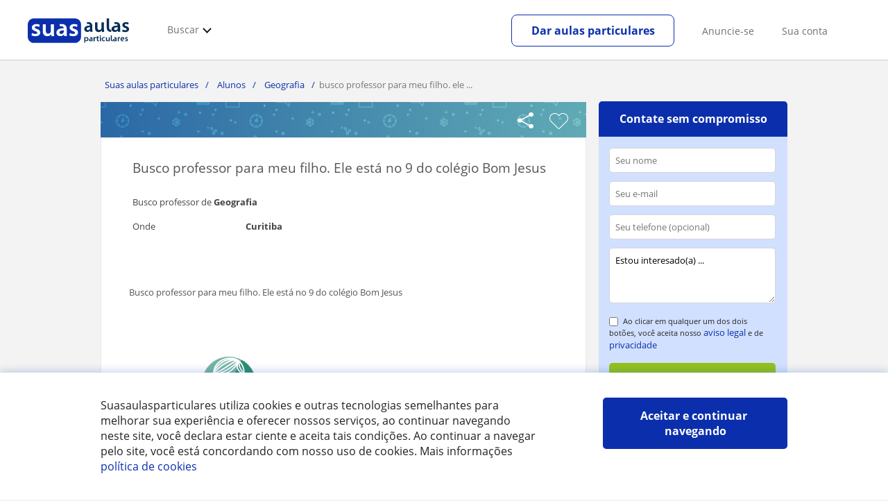

--- FILE ---
content_type: text/html; charset=utf-8
request_url: https://www.suasaulasparticulares.com.br/alunos/geografia/parana/busco-professor-filho-ele-esta-colegio-bom-jesus-2038591
body_size: 49213
content:


<!DOCTYPE html>
<html lang="pt-BR">
<head><meta http-equiv="Content-Type" content="text/html;utf-8" /><title>
	Aluno de Geografia em Curitiba procura professor particular. Busco professor para meu filho. Ele está no 9 do colégio Bom Jesus
</title><meta name="viewport" content="width=device-width" /><meta name="robots" content="noindex,follow"/>
<meta name="Description" content="Aluno de: busco professor para meu filho. ele está no 9 do colégio bom jesus em Curitiba (Paraná). professor particular de Geografia"/>
<meta name="facebook-domain-verification" content="csh69r7oolymexautfaveo1u759a9g"/>
<link rel="canonical" href="https://www.suasaulasparticulares.com.br/alunos/geografia/parana/busco-professor-filho-ele-esta-colegio-bom-jesus-2038591"/>
<meta property="og:title" content="Aluno de Geografia em Curitiba procura professor particular. Busco professor para meu filho. Ele está no 9 do colégio Bom Jesus"/>
<meta property="og:description" content="Aluno de: busco professor para meu filho. ele está no 9 do colégio bom jesus em Curitiba (Paraná). professor particular de Geografia"/>
<meta property="og:type" content="website" /><meta property="og:url" content="https://www.suasaulasparticulares.com.br/alunos/geografia/parana/busco-professor-filho-ele-esta-colegio-bom-jesus-2038591"/>
<meta property="og:image" content="https://d1reana485161v.cloudfront.net/i/oferta-de-trabajo.jpg"/>
<link id="lnkcss" type="text/css" rel="stylesheet" href="https://d1reana485161v.cloudfront.net/tcla.min.css?v=798" /><meta http-equiv="X-UA-Compatible" content="IE=edge" /><link rel="icon" type="image/png" href="https://d1reana485161v.cloudfront.net/i/favicon-br.png">
</head>
<body id="body" class="desk footer2 country_br country_studentpass_active nob" data-registro-telefono-usuario="{&quot;UserId&quot;:0,&quot;Telefono&quot;:&quot;&quot;,&quot;PageViewHit&quot;:14,&quot;Action&quot;:1,&quot;LeadType&quot;:0}" data-portalid="17" data-current-website-area="15">
    
    <div id="pp"></div>
    <div id="wrapper" class="flex">
        <header id="header" class="header2 v3">
    <div class="shell-lg">
        <section class="header-web">
            <div id="logo">
                <a href="/" id="lnkhome" title="Aulas particulares">
                    <img src="https://d1reana485161v.cloudfront.net/i/logo_suasaulas_v3.svg" id="imglogo" width="159" height="60" />
                </a>
            </div>
            <div class="barra-vertical"></div>
            <div id="navcustom" class="navigation-web">
                <nav class="men">
                    <ul>
                        <li id="menuSearchers" class="menu menu-searchers">
                            <span class="menu-title">Buscar</span>
                            <div id="navmainsearchers" class="submenu lang_pt">
                                <div class="submenu-title">
                                    <span class="submenu-title-txt dblock bold">Milhares de anúncios ao seu alcance</span>
                                </div>
                                <div class="submenu-items ovhid">
                                    <ul class="col_l fl_l">
                                        <li id="li1">
                                            <a href="/professores">
                                                <svg id="header_particulares" style="color:#A3A5AB;;fill:currentcolor" width="23px" height="23px" viewBox="0 0 22 16" xmlns="http://www.w3.org/2000/svg" ><path d='M19.3218891,11.5127559 C19.9517018,11.5127559 20.5147472,11.6667556 20.9046069,11.8964761 C21.2947223,12.1261965 21.4883731,12.4078471 21.4883731,12.6639164 L21.4883731,14.0708903 L18.9302387,14.0708903 L18.9302387,13.0315203 C18.9302387,12.5078702 18.6514021,12.0535455 18.2106355,11.6884997 C18.5337279,11.5815697 18.9148899,11.5127559 19.3218891,11.5127559 Z M15.0930372,11.2569425 C16.0464538,11.2569425 16.9008707,11.4700351 17.4992184,11.8084762 C18.097566,12.1469174 18.4186119,12.58487 18.4186119,13.0315203 L18.4186119,15.3499575 L11.7674624,15.3499575 L11.7674624,13.0315203 C11.7674624,12.58487 12.0885083,12.1469174 12.6866001,11.8084762 C13.2849478,11.4700351 14.1396205,11.2569425 15.0930372,11.2569425 Z M0.511671144,11.2569425 L12.6546235,11.2569425 C12.5781352,11.2940354 12.5026703,11.3283144 12.4307867,11.3689888 C11.818881,11.7151043 11.3783702,12.2113824 11.2796262,12.7918231 L0.511671144,12.7918231 L0.511671144,11.2569425 Z M3.58143241,10.7453156 L7.16282055,10.7453156 L7.16282055,8.95462152 L3.58143241,8.95462152 L3.58143241,10.7453156 Z M19.4418656,8.1871812 C20.1512363,8.1871812 20.7209328,8.75687773 20.7209328,9.46624839 C20.7209328,10.1756191 20.1512363,10.7453156 19.4418656,10.7453156 C18.7322391,10.7453156 18.1627984,10.1756191 18.1627984,9.46624839 C18.1627984,8.75687773 18.7322391,8.1871812 19.4418656,8.1871812 Z M15.0930372,7.41974088 C15.9436168,7.41974088 16.6279178,8.10378602 16.6279178,8.95462152 C16.6279178,9.8052012 15.9436168,10.4895021 15.0930372,10.4895021 C14.2422017,10.4895021 13.5581565,9.8052012 13.5581565,8.95462152 C13.5581565,8.10378602 14.2422017,7.41974088 15.0930372,7.41974088 Z M1.5349249,2.55928555 L16.3721043,2.55928555 L16.3721043,7.36371774 C16.0213841,7.08206715 15.5760129,6.90811401 15.0930372,6.90811401 C13.9656673,6.90811401 13.0465296,7.82750751 13.0465296,8.95462152 C13.0465296,9.72308509 13.4727148,10.3956186 14.1017601,10.7453156 L7.67444743,10.7453156 L7.67444743,8.69880808 C7.67649394,8.57422693 7.58874993,8.46627366 7.4664711,8.44299464 C7.45061067,8.44145976 7.43449442,8.44145976 7.41863399,8.44299464 L3.32561897,8.44299464 C3.18415414,8.44299464 3.06980553,8.55759906 3.06980553,8.69880808 L3.06980553,10.7453156 L1.5349249,10.7453156 L1.5349249,2.55928555 Z M0.511671144,2.04765867 L17.3953581,2.04765867 L17.3953581,0.512778038 L0.511671144,0.512778038 L0.511671144,2.04765867 Z M0.207764779,0.00115116047 C0.0854859548,0.0244301834 -0.00225805465,0.132383455 4.4266294e-05,0.256964599 L4.4266294e-05,2.30347211 C4.4266294e-05,2.44468113 0.114392873,2.55928555 0.255857705,2.55928555 L1.02329802,2.55928555 L1.02329802,10.7453156 L0.255857705,10.7453156 C0.114392873,10.7453156 4.4266294e-05,10.85992 4.4266294e-05,11.001129 L4.4266294e-05,13.0476365 C4.4266294e-05,13.1888456 0.114392873,13.30345 0.255857705,13.30345 L11.2558356,13.30345 L11.2558356,15.6057709 C11.2558356,15.7469799 11.3701842,15.8615844 11.511649,15.8615844 L18.6744253,15.8615844 C18.8156343,15.8615844 18.9302387,15.7469799 18.9302387,15.6057709 L18.9302387,14.5825172 L21.7441866,14.5825172 C21.8853956,14.5825172 22,14.4679127 22,14.3267037 L22,12.6639164 C22,12.1640569 21.6546519,11.7432438 21.1686063,11.4567328 C20.8910487,11.2935238 20.5577238,11.1745705 20.1931897,11.0970591 C20.8066303,10.8123387 21.2325597,10.1848283 21.2325597,9.46624839 C21.2325597,8.4803434 20.4277706,7.67555432 19.4418656,7.67555432 C18.4559606,7.67555432 17.6511715,8.4803434 17.6511715,9.46624839 C17.6511715,10.1600144 18.0466591,10.768083 18.6263324,11.0650824 C18.2863563,11.121873 17.9737523,11.2144774 17.6990087,11.3449423 C17.2132189,11.0804312 16.6174294,10.8965013 15.9564075,10.8092689 C16.6529875,10.4823394 17.1395447,9.77271289 17.1395447,8.95462152 C17.1395447,8.59852921 17.0446379,8.27134382 16.8837312,7.97920488 C16.8852661,7.96334444 16.8852661,7.9472282 16.8837312,7.93136776 L16.8837312,2.55928555 L17.6511715,2.55928555 C17.7923806,2.55928555 17.906985,2.44468113 17.906985,2.30347211 L17.906985,0.256964599 C17.906985,0.115755581 17.7923806,0.00115116047 17.6511715,0.00115116047 L0.255857705,0.00115116047 C0.239741458,-0.000383720158 0.223881025,-0.000383720158 0.207764779,0.00115116047 Z'></path></svg>
                                                Professores particulares
                                            </a>
                                        </li>
                                        <li id="li2">
                                            <a href="/online/">
                                                <svg id="header_online" style="color:#A3A5AB;;fill:currentcolor" width="17px" height="21px" viewBox="0 0 17 21" xmlns="http://www.w3.org/2000/svg" ><g id='wireframes' stroke='none' stroke-width='1' fill='none' fill-rule='evenodd'><g id='Header-' transform='translate(-168.000000, -193.000000)' fill='#A3A5AB'><g id='Group-20' transform='translate(145.000000, 61.000000)'><g id='Group-11' transform='translate(23.000000, 132.000000)'><g id='webcam'><path d='M8.5,16.3495305 C4.1741784,16.3495305 0.654460094,12.8298122 0.654460094,8.50399061 C0.654460094,4.17816901 4.1741784,0.654460094 8.5,0.654460094 C12.8258216,0.654460094 16.3455399,4.1741784 16.3455399,8.5 C16.3455399,12.8258216 12.8258216,16.3495305 8.5,16.3495305 Z M10.4633803,17.0039906 C11.9758216,17.0039906 13.2248826,18.1492958 13.3884977,19.6178404 L3.61150235,19.6178404 C3.77511737,18.1492958 5.0241784,17.0039906 6.53661972,17.0039906 L10.4633803,17.0039906 Z M17,8.5 C17,3.81502347 13.1889671,-5.68434189e-14 8.5,-5.68434189e-14 C3.81103286,-5.68434189e-14 0,3.81502347 0,8.5 C0,12.1593897 2.32652582,15.2880282 5.57488263,16.4812207 C4.0584507,16.9042254 2.94107981,18.2929577 2.94107981,19.9410798 L2.94107981,20.2683099 L14.0589202,20.2683099 L14.0589202,19.9410798 C14.0589202,18.2929577 12.9415493,16.9002347 11.4251174,16.4812207 C14.6774648,15.2880282 17,12.1633803 17,8.5 Z' id='Fill-1'></path><path d='M8.5,13.07723 C5.97394366,13.07723 3.92276995,11.0220657 3.92276995,8.5 C3.92276995,5.97793427 5.97394366,3.92276995 8.5,3.92276995 C11.0260563,3.92276995 13.07723,5.97793427 13.07723,8.5 C13.07723,11.0220657 11.0260563,13.07723 8.5,13.07723 M8.5,3.26830986 C5.61478873,3.26830986 3.26830986,5.61478873 3.26830986,8.5 C3.26830986,11.3852113 5.61478873,13.7316901 8.5,13.7316901 C11.3852113,13.7316901 13.7316901,11.3852113 13.7316901,8.5 C13.7316901,5.61478873 11.3852113,3.26830986 8.5,3.26830986' id='Fill-3'></path><path d='M8.5,11.4450704 C6.8758216,11.4450704 5.55892019,10.1241784 5.55892019,8.50399061 C5.55892019,6.88380282 6.87981221,5.5629108 8.5,5.5629108 C10.1201878,5.5629108 11.4410798,6.88380282 11.4410798,8.50399061 C11.4410798,10.1241784 10.1241784,11.4450704 8.5,11.4450704 M8.5,4.90446009 C6.51666667,4.90446009 4.90446009,6.51666667 4.90446009,8.5 C4.90446009,10.4833333 6.51666667,12.0955399 8.5,12.0955399 C10.4833333,12.0955399 12.0955399,10.4833333 12.0955399,8.5 C12.0955399,6.51666667 10.4833333,4.90446009 8.5,4.90446009' id='Fill-5'></path><path d='M8.5,6.54061033 C7.4185446,6.54061033 6.53661972,7.42253521 6.53661972,8.50399061 C6.53661972,8.68356808 6.6842723,8.83122066 6.86384977,8.83122066 C7.04342723,8.83122066 7.19107981,8.68356808 7.19107981,8.50399061 C7.19107981,7.78169014 7.77769953,7.19507042 8.5,7.19507042 C8.67957746,7.19507042 8.82723005,7.04741784 8.82723005,6.86784038 C8.82723005,6.6842723 8.67957746,6.54061033 8.5,6.54061033' id='Fill-7'></path><polygon id='Fill-9' points='8.17276995 18.6361502 8.82723005 18.6361502 8.82723005 17.9816901 8.17276995 17.9816901'></polygon><polygon id='Fill-11' points='9.48169014 18.6361502 10.1361502 18.6361502 10.1361502 17.9816901 9.48169014 17.9816901'></polygon><polygon id='Fill-12' points='6.86384977 18.6361502 7.51830986 18.6361502 7.51830986 17.9816901 6.86384977 17.9816901'></polygon></g></g></g></g></g></svg>
                                                Aulas online por webcam
                                            </a>
                                        </li>
                                        
                                    </ul>
                                    <ul class="col_r fl_r">
                                        
                                        <li id="li5">
                                            <a href="/alunos">
                                                <svg id="header_students" style="color:#A3A5AB;;fill:currentcolor" width="16px" height="21px" viewBox="0 0 16 21" xmlns="http://www.w3.org/2000/svg" ><g id='wireframes' stroke='none' stroke-width='1' fill='none' fill-rule='evenodd'><g id='Header-' transform='translate(-168.000000, -329.000000)' fill='#A3A5AB'><g id='Group-20' transform='translate(145.000000, 61.000000)'><g id='Group-14' transform='translate(23.000000, 268.000000)'><g id='alumno'><path d='M14.8399,19.7196364 C14.6469,19.9417273 14.3519,20.0639091 14.0095667,20.0639091 L1.72123333,20.0639091 C1.3789,20.0639091 1.0839,19.9417273 0.8909,19.7196364 C0.6979,19.4978636 0.626233333,19.1984545 0.689566667,18.8774091 L1.74156667,13.5249545 C1.88056667,12.8179545 2.63423333,12.2207273 3.3879,12.2207273 L6.0119,12.2207273 L7.5789,14.3974091 L6.66323333,16.8362727 L8.07856667,18.4462727 L9.53323333,16.7557727 L8.34323333,14.3891364 L10.1799,12.2210455 L12.3429,12.2210455 C13.0965667,12.2210455 13.8502333,12.8182727 13.9892333,13.5252727 L15.0412333,18.8777273 C15.1042333,19.1984545 15.0329,19.4975455 14.8399,19.7196364 Z M7.9969,15.1702727 L8.74823333,16.6650909 L8.07323333,17.4497273 L7.42023333,16.7067727 L7.9969,15.1702727 Z M15.6962333,18.7596818 L14.6442333,13.4072273 C14.4469,12.4020909 13.4145667,11.5843636 12.3429,11.5843636 L9.86156667,11.5843636 L7.9699,13.8170455 L6.36223333,11.5840455 L3.3879,11.5840455 C2.31623333,11.5840455 1.2839,12.4017727 1.08623333,13.4069091 L0.0342333333,18.7593636 C-0.0661,19.2700455 0.0559,19.7552727 0.3779,20.1256364 C0.6999,20.496 1.1769,20.6999545 1.72123333,20.6999545 L14.0095667,20.6999545 C14.5539,20.6999545 15.0309,20.496 15.3529,20.1256364 C15.6749,19.7552727 15.7969,19.2703636 15.6962333,18.7596818 Z' id='Fill-1'></path><path d='M2.44656667,3.13027273 L7.86523333,0.702863636 L13.2842333,3.12995455 L11.3202333,3.81213636 C10.4659,2.91772727 9.23556667,2.35168182 7.86523333,2.35168182 C6.4949,2.35168182 5.26456667,2.91772727 4.41023333,3.81213636 L2.44656667,3.13027273 Z M7.86523333,10.5929091 C5.65956667,10.5929091 3.86523333,8.88013636 3.86523333,6.77472727 C3.86523333,4.68681818 5.65956667,2.98836364 7.86523333,2.98836364 C10.0709,2.98836364 11.8652333,4.68681818 11.8652333,6.77472727 C11.8652333,8.88013636 10.0709,10.5929091 7.86523333,10.5929091 Z M3.19856667,6.77472727 C3.19856667,9.23109091 5.2919,11.2292727 7.86523333,11.2292727 C10.4385667,11.2292727 12.5319,9.23109091 12.5319,6.77472727 C12.5319,5.87459091 12.2452333,5.03745455 11.7559,4.33809091 L12.2035667,4.18281818 L12.1935667,4.20922727 C12.2072333,4.21431818 13.5735667,4.75554545 13.9795667,7.66531818 L14.6402333,7.581 C14.3325667,5.37790909 13.4965667,4.36768182 12.9425667,3.92636364 L15.0195667,3.20504545 L7.86523333,0 L0.7109,3.20472727 L3.97456667,4.33809091 C3.48523333,5.03745455 3.19856667,5.87459091 3.19856667,6.77472727 Z' id='Fill-3'></path></g></g></g></g></g></svg>
                                                <span>
                                                    Alunos que procuram profes
                                                </span>
                                            </a>
                                        </li>
                                        
                                    </ul>
                                </div>
                                <div class="submenu-items tb-vs"></div>
                            </div>
                        </li>
                        
                        
                        
                    </ul>
                </nav>
                <nav id="MenuLanding" class="men landing-custom-search">
                    <ul>
                        
                    </ul>
                </nav>
                <nav class="actions">
                    <ul class="ulactions">
                        <li class="menu menu-user">
                            <span class="menu-title">
                                <span class="mainbadge"><span class="gunm js-gunm-total" data-getunreadmsgs="1" data-gunm-api="https://www.tusclases.com/api_common/"></span></span>
                                <span class="nav-photouser dinline">
                                    <img data-iurl="https://d1reana485161v.cloudfront.net/i/avatar_blue-min.png" alt="Sua conta" /></span>
                                <span id="menutucuenta" class="menu-titletxt dinline">Sua conta</span>
                            </span>
                            <div class="submenu actionsmenu">
                                <ul class="ulactionsmenu">
                                    <li class="liuserinfo ovhid nodis">
                                        <div class="dvphoto fl_l"><a href="#" class="lnkchgphoto">Modificar</a></div>
                                        <div class="dvbasicinfo fl_l">
                                            <span class="spheadername dblock bold"></span>
                                            <span class="spheaderstars dblock"></span>
                                            <span class="dblock"><a href="#" class="lnkheaderprofile">ver perfil</a></span>
                                        </div>
                                    </li>
                                    <li class="lilogin">
                                        <a id="btnlogin" href="/login" class="btn green-btn btnlogin">Fazer login</a>
                                        <div class="new-register">
                                            <span>Novo aqui?</span>
                                            <button data-href="/usuario/registro/new.aspx?InnerOrigin=28" class="fl_r">inscreva-se grátis</button>
                                        </div>
                                    </li>
                                    
                                    <li class="limensajes subact disabled" data-to="-1">
                                        <button data-href="/gerenciaranuncio/messaging" class="apnolnk">
                                            <div class="dvmessages">
                                                <i class="svg">
                                                    <svg id="mail" style="color:#A3A5AB;fill:currentcolor" width="22px" height="23px" viewBox="0 0 512 512" xmlns="http://www.w3.org/2000/svg" ><path d='m64 128l0 256 384 0 0-256z m192 140l-163-124 326 0z m-176 100l0-214 115 88-68 77 2 2 79-70 48 37 48-37 79 70 2-2-68-77 115-88 0 214z'/></svg>
                                                </i>
                                                <div class="badge"><span class="gunm js-gnum-mesaages" data-getunreadmsgs="1" data-gunm-api="https://www.tusclases.com/api_common/"></span></div>
                                            </div>
                                            Suas mensagens</button></li>
                                    <li class="limensajes subact disabled" data-to="-1">
                                        <button data-href="/gerenciaranuncio/notifications" class="apnolnk">
                                            <div class="dvmessages dvnotificacines">
                                                <i class="svg">
                                                    <svg id="notifications" style="color:#A3A5AB;fill:currentcolor" width="21px" height="21px" viewBox="0 0 512 512" xmlns="http://www.w3.org/2000/svg" ><path d='m382 226c0-98-53-131-102-138 0-1 0-1 0-2 0-12-11-22-24-22-13 0-24 10-24 22 0 1 0 1 0 2-49 7-102 41-102 138 0 114-28 126-66 158l384 0c-38-32-66-44-66-158z m-275 142c9-9 17-18 23-32 12-25 17-59 17-110 0-46 13-80 37-101 23-19 52-23 72-23 20 0 49 4 72 23 24 21 37 54 37 101 0 84 15 117 40 142z m149 80c27 0 49-20 52-43l-103 0c2 23 24 43 51 43z'/></svg>
                                                </i>
                                                <div class="badge num"><span class="gunm js-gnum-notif" data-getunreadnotif="1"></span></div>
                                            </div>
                                            Suas notificações</button></li>
                                    <li class="liarea subact disabled" data-to="-1">
                                        <button data-href="/gerenciaranuncio/" class="apnolnk">
                                            <i class="svg">
                                                <svg id="icon-android-person" style="color:#A3A5AB;fill:currentcolor" width="20px" height="20px" viewBox="0 0 512 512" xmlns="http://www.w3.org/2000/svg" ><path xmlns='http://www.w3.org/2000/svg' d='m256 256c53 0 96-43 96-96 0-53-43-96-96-96-53 0-96 43-96 96 0 53 43 96 96 96z m0 48c-64 0-192 32-192 96l0 48 384 0 0-48c0-64-128-96-192-96z'></path></svg>
                                            </i>
                                            Sua área pessoal
                                        </button>
                                    </li>
                                    
                                    
                                    <li class="lilogout subact disabled center" data-to="-1">
                                        <button data-href="/logout.aspx" class="apnolnk">Sair</button></li>
                                </ul>
                            </div>
                        </li>
                        <li class="nav-item"><a id="Anunciate" href="/anunciar-se/" class="item-title">Anuncie-se</a></li>
                        <li class="nav-item connectar_direct"><a href="/login" class="item-title">Sua conta</a></li>

                        <li class="lipublish" style=""><a id="DarClasesBtn" class="sign-btn lnkcreateacc" href="/dar-aulas-particulares/" style="min-width: 185px; justify-content: center; display: flex;"><span id="DarClasesBtnTemplate" style="background-color: #0b2a9359; height: 16px; width: 100%;"></span></a></li>
                    </ul>
                </nav>
            </div>
        </section>
    </div>
    <input type="hidden" class="screenType" />
    <input type="hidden" id="hidtcom" value="Comunidade" />
    <input type="hidden" id="hidtmas" value="Mais" />
    <svg id="header_howitworks" style="color:#A3A5AB;display:none;fill:currentcolor" width="22px" height="22px" viewBox="0 0 512 512" xmlns="http://www.w3.org/2000/svg" ><path d='m256 48c-115 0-208 93-208 208 0 115 93 208 208 208 115 0 208-93 208-208 0-115-93-208-208-208z m0 399c-105 0-191-86-191-191 0-105 86-191 191-191 105 0 191 86 191 191 0 105-86 191-191 191z m4-301c-44 0-68 20-68 62l19 0c-1-30 15-46 48-46 23 0 42 16 42 40 0 15-8 27-19 38-23 20-29 36-30 64l19 0c1-26 0-31 23-53 15-14 26-28 26-50 0-35-27-55-60-55z m0 186c-9 0-17 8-17 17 0 9 8 17 17 17 10 0 17-7 17-17 0-9-7-17-17-17z'></path></svg>
    
</header>

        
        
        <div class="shell shellcontent">
            <div id="div_contenido">
                <div id="cph">
                    
    <form name="form1" method="post" action="/alunos/geografia/parana/busco-professor-filho-ele-esta-colegio-bom-jesus-2038591" id="form1">
<div>
<input type="hidden" name="__VIEWSTATE" id="__VIEWSTATE" value="/wEPDwULLTIwMjU2NDY3ODVkZJE4k0UoVNqyDLHfEGmJ4hjKnjFLN53jC7ngK9HnGQkD" />
</div>

<div>

	<input type="hidden" name="__VIEWSTATEGENERATOR" id="__VIEWSTATEGENERATOR" value="DB9993F5" />
	<input type="hidden" name="__EVENTVALIDATION" id="__EVENTVALIDATION" value="/wEdAAXjovGQ4P2l68X8/3kxK33JZAyz9JV5j9xTyPfhmi65IiPZXS6UOlqBO8YbhUAGcZcZa3k3Dri/5arr0nWm51p304/vpeIkK2nrWmmDfYp49ZON/dfv3QQmDwXV0Nv2B2Nu5m8vNG35X4ooDtbSltw8" />
</div>
    <div id="detail_v2" class="det-anuncio det-com">
        <div class="z1">
            <div id="divariadna"><ul id="ariadna" class="r5" itemscope itemtype="http://schema.org/BreadcrumbList"><li itemprop="itemListElement" itemscope itemtype="http://schema.org/ListItem"><a href="/" itemprop="item" title="Aulas particulares"><span itemprop="name">Suas aulas particulares</span><meta itemprop="position" content="1"/></a></li><li itemprop="itemListElement" itemscope itemtype="http://schema.org/ListItem"><a href="/alunos" itemprop="item" title="Alunos"><span itemprop="name">Alunos</span><meta itemprop="position" content="2"/></a></li><li itemprop="itemListElement" itemscope itemtype="http://schema.org/ListItem"><a href="/alunos/geografia" itemprop="item" title="Alumnos de Geografia"><span itemprop="name">Geografia</span><meta itemprop="position" content="3"/></a></li><li>busco professor para meu filho. ele ...</li></ul></div>
            <div class="detsection mg10 noborder">
                
                <div id="detheader" class="detheader left">
                    <span class="spr-com spshare"></span>
                    <div class="sharebox">
                        <span>Compartilhar anúncio</span>
                        <div>
                            <a href="https://api.whatsapp.com/send?text=https%3a%2f%2fwww.suasaulasparticulares.com.br%2falunos%2fgeografia%2fparana%2fbusco-professor-filho-ele-esta-colegio-bom-jesus-2038591" id="lnkwhatsapptop" class="whats opa9" target="_blank" rel="nofollow external noopener noreferrer"></a>
                            <a href="https://www.facebook.com/share.php?u=https%3a%2f%2fwww.suasaulasparticulares.com.br%2falunos%2fgeografia%2fparana%2fbusco-professor-filho-ele-esta-colegio-bom-jesus-2038591" id="lnkfacebooktop" class="face opa9" target="_blank" rel="nofollow external noopener noreferrer"></a>
                            <a href="https://www.linkedin.com/shareArticle?mini=true&url=https%3a%2f%2fwww.suasaulasparticulares.com.br%2falunos%2fgeografia%2fparana%2fbusco-professor-filho-ele-esta-colegio-bom-jesus-2038591&title=Busco professor para meu filho. Ele esta no 9 do colegio Bom Jesus" id="lnklinkintop" class="lnki opa9" target="_blank" rel="nofollow external noopener noreferrer"></a>
                            <a href="https://twitter.com/share?url=https%3a%2f%2fwww.suasaulasparticulares.com.br%2falunos%2fgeografia%2fparana%2fbusco-professor-filho-ele-esta-colegio-bom-jesus-2038591&text=suasaulasparticulares.com.br - Busco professor para meu filho. Ele esta no 9 do colegio Bom Jesus" id="lnktwittertop" class="twit opa9" target="_blank" rel="nofollow external noopener noreferrer"></a>
                            <a class="mai opa9" title="" href="#" rel="nofollow external"></a>
                        </div>

                    </div>
                    <span class="spr-com spwheart detfav"></span>
                </div>
                <div class="mainsection" itemscope itemtype="http://schema.org/ProfessionalService">
                    
                    
                    
                    <div class="detinfosection detinfoclases">
                        <div class="detcntsection">
                            <div class="detinfotit" itemprop="name">
                                <h1>
                                    Busco professor para meu filho. Ele está no 9 do colégio Bom Jesus</h1>
                            </div>
                            
                            <div id="dvSubcategoria">Busco professor de <strong>Geografia</strong></div>
                            <div id="dvzona">
                                <p>Onde</p>
                                <p class="bold">
                                    Curitiba
                                </p>
                            </div>
                            
                            
                            
                            
                            <div id="comprarproductos">

                            </div>
                            
                            

                            

                            

                            
                            
                            
                        </div>
                    </div>
                    <div class="detinfosection detinfoclases">
                        <div class="detcntsection c5">
                            Busco professor para meu filho. Ele está no 9 do colégio Bom Jesus
                        </div>
                    </div>
                    <a id="contactar" href="#contactbox" class="btn green-btn superbtn">
                        Contate sem compromisso</a>
                    
                    <div id="dvtutad">
                        <div class="fl_l">
                            <div id="dvfotoperfil">
                                <div class="sha"></div>
                                <img src="https://d1reana485161v.cloudfront.net/i/avatarm.svg" alt="Fernanda B Wandscheer" class="detfotoinfo bck-f" />
                                <div class="shaup sprite"></div>
                            </div>
                            <div class="bx">
                                <p class="mg0">
                                    <b>
                                        Fernanda B Wandscheer</b>
                                </p>
                                <p class="mg0 pValoraciones">
                                    
                                </p>
                                

                                <div id="boxlnks" class="mg40">
                                    <div id="contact_data_verified" class="l">
                                        <i class="spr-com"></i><span>Dados de contato válidos</span>
                                    </div>
                                    
                                </div>
                            </div>
                        </div>
                        <div id="publi_1" class="fl_l pub"></div>
                        <div class="cl_b"></div>
                    </div>
                    
                    <div id="profesorSolidario" class="det-essolidario">
                        <div class="det-essolidario-icon">
                            
                        </div>
                        <div class="det-essolidario-text">
                            <div class="fs16 bold">
                                
                            </div>
                            <div>
                                
                            </div>
                        </div>
                    </div>

                    

                    

                    
                </div>
            </div>

            

            

            <div id="det" class="det"></div>

            <div id="alerts" class="validate_alert boxend">
                <h3>Alertas gratuitos em seu e-mail</h3>
                <p class="fs15 c3 center">
                    Receba
                    alunos ou ofertas de trabalho como professor de <b> Geografia em Paraná </b>
                </p>
                <div id="email">
                    <input id="txtmail_alert" name="txtmail_alert" type="text" class="e_auto txtmail mgbottom10" placeholder="Seu e-mail" />
                    <input type="checkbox" value="1" id="chkcondiciones_a" class="check" /><span/info/termos-de-uso-professores>Ao clicar em qualquer um dos dois botões, você aceita nosso <a href="/info/termos-de-uso-alumnos"/info/termos-de-uso-professores target="_blank">aviso legal</a> e de <a href="/info/policidata.aspx"/info/termos-de-uso-professores target="_blank">privacidade</a></span>
                    <div class="txt_error"></div>
                    <input type="submit" name="ctl00$m$ctl00$btnalerta" value="Salvar" onclick="if(!v_all(&#39;.validate_alert &#39;)){return !1};" id="btnalerta" class="btn blue-btn small mg10" />
                </div>
            </div>
            <div id="networksbot" class="validate_friend boxend">
                <h3>Compartilhe este anúncio ou envie-o por e-mail</h3>
                <a href="https://api.whatsapp.com/send?text=https%3a%2f%2fwww.suasaulasparticulares.com.br%2falunos%2fgeografia%2fparana%2fbusco-professor-filho-ele-esta-colegio-bom-jesus-2038591" id="lnkwhatsapp" class="whats opa9" target="_blank" rel="nofollow external noopener noreferrer"></a>
                <a href="https://www.facebook.com/share.php?u=https%3a%2f%2fwww.suasaulasparticulares.com.br%2falunos%2fgeografia%2fparana%2fbusco-professor-filho-ele-esta-colegio-bom-jesus-2038591" id="lnkfacebook" class="face opa9" target="_blank" rel="nofollow external noopener noreferrer"></a>
                <a href="https://www.linkedin.com/shareArticle?mini=true&url=https%3a%2f%2fwww.suasaulasparticulares.com.br%2falunos%2fgeografia%2fparana%2fbusco-professor-filho-ele-esta-colegio-bom-jesus-2038591&title=Busco professor para meu filho. Ele esta no 9 do colegio Bom Jesus" id="lnklinkin" class="lnki opa9" target="_blank" rel="nofollow external noopener noreferrer"></a>
                <a href="https://twitter.com/share?url=https%3a%2f%2fwww.suasaulasparticulares.com.br%2falunos%2fgeografia%2fparana%2fbusco-professor-filho-ele-esta-colegio-bom-jesus-2038591&text=suasaulasparticulares.com.br - Busco professor para meu filho. Ele esta no 9 do colegio Bom Jesus" id="lnktwitter" class="twit opa9" target="_blank" rel="nofollow external noopener noreferrer"></a>
                <a class="mai opa9" title="" onclick="$('#recomendar').removeClass('nodis');return false"></a>
                <div id="recomendar" class="mg20 nodis">
                    <input id="txtmail_friend" name="txtmail_friend" type="text" class="fs12 txtmail" placeholder="E-mail" />
                    <input type="submit" name="ctl00$m$ctl00$btnenviaramic" value="Enviar" onclick="if(!v_all(&#39;.validate_friend &#39;)){return !1};" id="btnenviaramic" type="button" class="btn blue-btn small" />
                </div>
            </div>
            <div id="report" class="report boxend"></div>
        </div>

        <div class="z2">
            <div id="navlist" class="fl_r">
                <span id="total" class="total" data-url="/buscar/aluno.aspx?IdAnuncio=" data-text="ANÚNCIO"></span>
                <a class="ant sprite" href="#" rel="nofollow"></a>
                <a class="sig sprite" href="#" rel="nofollow"></a>
            </div>
            <div class="stickybox z2">
                <div id="contactbox" class="boxaction contactar validate_anuncio">
                    <h2>
                        Contate sem compromisso</h2>
                    
                    <div id="contactboxcnt" class="contactboxcnt">
                        <div><span id="holaUser"></span></div>
                        <div id="nameMailPhone" class="nodis">
                            <input id="txtname" name="txtname" type="text" class="txtname n_auto" placeholder="Seu nome" />
                            <input id="txtmail" name="txtmail" type="text" class="txtmail e_auto" placeholder="Seu e-mail" />
                            <span id="spanphone">
                                <input name="ctl00$m$ctl00$txtphone" type="text" id="txtphone" class="txtphone_optional p_auto phone-numbers-only" maxlength="11" placeholder="Seu telefone (opcional)" /></span>
                        </div>
                        
                        <div id="dvtext">
                            <textarea id="txttext" name="txttext" class="txttext" rows="5" placeholder="Estou interesado(a) ...">Estou interesado(a) ...</textarea>
                        </div>

                        <script>
                            (function () {
                                function di(i) { return document.getElementById(i) }
                                function rn() {
                                    var e = di("nameMailPhone");
                                    if (e != null) e.className = "";
                                }
                                function er() { var hu = di("holaUser"); if (!hu) return; hu.innerHTML = "Você está identificado como <b>" + obj.n + "</b> <a class='fs11 cpointer' data-domain='www.suasaulasparticulares.com.br'>¿você não é " + obj.n + "?</a>"; hu.parentElement.className += "eres" }
                                function cl(a, c) { if (di(a) != null) di(a).className += " " + c }
                                var v = '', s = document.cookie.indexOf("TCP_UI="), e;
                                if (s != -1) { s = s + "TCP_UI".length + 1; e = document.cookie.indexOf(";", s); if (e == -1) e = document.cookie.length; v = unescape(document.cookie.substring(s, e)) }
                                if (v) {
                                    var obj = new Object(), a = v.split('&');
                                    for (var i = 0; i < a.length; i++) {
                                        var p = a[i].split('=');
                                        obj[p[0].toLowerCase()] = p[1].replace(new RegExp(/\+/g), " ")
                                    }
                                    if (obj.n != null && obj.e != null && (di("spanphone") == null || (obj.p != null && obj.p != "" && di("spanphone") != null))) {
                                        er();
                                        cl("txttext", "big")
                                    } else {
                                        if (obj.n != null) {
                                            cl("txtname", "nodis");
                                            er();
                                            if (obj.e != null) cl("txtmail", "nodis");
                                            if (obj.p != null && obj.p != "" && di("spanphone") != null) cl("spanphone", "nodis")
                                        }
                                        rn()
                                    }
                                } else
                                    rn()
                            })()
                        </script>

                        <div id="divcondiciones" class="fs11" style="display: none">
                            <input id="chkcondiciones" name="chkcondiciones" type="checkbox" value="1" class="check" /><span/info/termos-de-uso-professores>Ao clicar em qualquer um dos dois botões, você aceita nosso <a href="/info/termos-de-uso-alumnos"/info/termos-de-uso-professores target="_blank">aviso legal</a> e de <a href="/info/policidata.aspx"/info/termos-de-uso-professores target="_blank">privacidade</a></span>
                            <div class="txt_error"></div>
                        </div>
                        <input type="submit" name="ctl00$m$ctl00$btnenviar" value="Enviar mensagem" onclick="if(!v_all(&#39;.validate_anuncio &#39;)){return false}else{if(checkTCB()){setItem(&#39;Condiciones&#39;,$(&#39;#modificacion_condiciones&#39;).html(),90)}else{return false;}};" id="btnenviar" type="button" class="bcontactar nw-btn" />
                        <span id="modificacion_condiciones" style="display: none">0</span>
                        
                    </div>
                </div>
                
                
                <div class="comprarproductos nodis">
                </div>
            </div>
            
        </div>
        <div class="cl_b"></div>
    </div>
</form>

<input name="ctl00$m$ctl00$IdAnuncio" type="hidden" id="IdAnuncio" class="hAdId hit_id forpag forhit" value="2038591" />
<input name="ctl00$m$ctl00$isC" type="hidden" id="isC" value="0" />
<input name="ctl00$m$ctl00$hit_pplusstatus" type="hidden" id="hit_pplusstatus" class="hit_pplusstatus forhit" value="0" />
<input name="ctl00$m$ctl00$IdUsuario" type="hidden" id="IdUsuario" class="hUsId" value="3039142" />
<input name="ctl00$m$ctl00$IdMat" type="hidden" id="IdMat" class="hMtId" value="36" />
<input type="hidden" class="hit_type forpag forhit" value="0" />
<input name="ctl00$m$ctl00$hidTOf" type="hidden" id="hidTOf" class="hidTOf" value="1" />
<input name="ctl00$m$ctl00$pagination" type="hidden" id="pagination" data-name="pag0" />
<input name="ctl00$m$ctl00$hidSt" type="hidden" id="hidSt" value="0" />
<input type="hidden" id="hidtxtext" value="extensão" />
<input name="ctl00$m$ctl00$hidJobOffer" type="hidden" id="hidJobOffer" value="0" />
<input name="ctl00$m$ctl00$hidShowFB" type="hidden" id="hidShowFB" value="0" />
<input name="ctl00$m$ctl00$hidtsModal" type="hidden" id="hidtsModal" value="0" />
<input type="hidden" id="hidPais" value="76" />
<input name="ctl00$m$ctl00$returl" type="hidden" id="returl" />

<input name="ctl00$m$ctl00$hidConfigShowFacebook" type="hidden" id="hidConfigShowFacebook" value="True" />
<input name="ctl00$m$ctl00$scriptEventSelectItem" type="hidden" id="scriptEventSelectItem" />
<input name="ctl00$m$ctl00$scriptEventViewItem" type="hidden" id="scriptEventViewItem" />
    <input name="ctl00$m$lastsearch_subcategory_id" type="hidden" id="lastsearch_subcategory_id" value="36" />

                </div>
            </div>
        </div>
        <script>
            (function (i, s, o, g, a, m) {
                a = s.createElement(o), m = s.getElementsByTagName(o)[0];
                a.async = 1; a.src = g; m.parentNode.insertBefore(a, m)
            })(window, document, 'script', 'https://d1reana485161v.cloudfront.net/com_5jq.min.js?v=288');
        </script>

        

<section class="tc">
<footer class="v3" id="footerv3">
    <div class="shell tc-wrapper">
        <div class="link-tree">
            <div class="logo">
                <a href="/" title="Aulas particulares">
                    <img data-iurl="https://d1reana485161v.cloudfront.net/i/logo_suasaulas_v3.svg" srcset="https://d1reana485161v.cloudfront.net/i/logo_suasaulas_v3.svg 1x, https://d1reana485161v.cloudfront.net/i/logo_suasaulas_v3.svg 2x" width="159" height="60" alt="Suas aulas particulares" /></a>
            </div>
            <div class="lists">
                <div id="block_social" class="list social">
                    <div class="tit">Siga-nos em</div>
                    <a target="_blank" rel="noopener noreferrer" href="https://www.facebook.com/suasaulasparticulares"><img data-iurl="https://d1reana485161v.cloudfront.net/img/icons/facebook.svg" /></a>
                    <a target="_blank" rel="noopener noreferrer" href="https://www.instagram.com/suasaulasparticulares"><img data-iurl="https://d1reana485161v.cloudfront.net/img/icons/instagram.svg" /></a>
                    <a href="https://www.twitter.com/suas_aulas" id="linktwitter" rel="noopener noreferrer" target="_blank"><img src="https://d1reana485161v.cloudfront.net/img/icons/twitter.svg" id="imgtwitter" /></a>
                    <a target="_blank" rel="noopener noreferrer" href="https://www.linkedin.com/company/suasaulasparticulares"><img data-iurl="https://d1reana485161v.cloudfront.net/img/icons/linkedin.svg" /></a>
                    <a target="_blank" rel="noopener noreferrer" href="https://www.youtube.com/suasaulasparticulares"><img data-iurl="https://d1reana485161v.cloudfront.net/img/icons/youtube.svg" /></a>
                </div>
                <div class="list">
                    <div class="tit">Termos e Condições</div>
                    <a href="https://www.suasaulasparticulares.com.br/blog/2022/2/politica-cookies">Política de cookies</a>
                    
                    <a href="/info/policidata.aspx">Política de privacidade</a>
                    <a href="/info/termos-de-uso-professores">Termos uso professores</a>
                    <a href="/info/termos-de-uso-alumnos">Termos de uso: alunos</a>
                    <a href=https://www.suasaulasparticulares.com.br/seguranca/>Segurança</a>     
                </div>
                <div class="list">
                    <div class="tit">Saiba mais</div>
                    <a href="/ajuda/">Ajuda</a>
                    <a href="/como-funciona/">Como funciona</a>
                    <a href="/login">Acesso professores</a>
                    <a href="/anunciar-se/aluno">Acesso a alunos</a>
                    <a href="/mision-vision/mision-vision.aspx" id="lnkmision">Missão e visão</a>
                    <a href="/international.aspx" id="lnkinternational">Suasaulasparticulares no mundo</a>
                    <a href="/press-room.aspx" id="lnkPressRoom">Sala de prensa</a>
                    
                                        
                </div>
                <div class="list">
                    <div class="tit">Junte-se</div>
                    <a href="/dar-aulas-particulares/">Dar aulas particulares</a>
                    <a href="/alunos">Alunos que buscam professor</a>
                    <a href="/centros/registro/" id="AltaCentros">Registro de centros</a>
                </div>
                <div class="list">
                    <div class="tit">Comunidade</div>
                    <a href="/blog/">Novidades e Blog</a>
                    <a href="/questions/">Perguntas e respostas</a>
                    
                </div>
                <div class="list">
                    
                </div>
            </div>
        </div>
        <div id="block_opinions" class="opiniones">
            <span class="rating">Fantástica <span class="score">9,5/10</span></span>
            <span class="stars_score"><span class="stars">★★★★★</span><span class="score">9,5/10</span></span>
            <span class="number">294054
                <a href="/opinioes/">
                    opiniões de alunos
                </a></span>
        </div>
        <div class="copyright">
            <div class="copy">&copy; 2007 - 2026 Suas aulas particulares</div>
            <div class="mapa">Mapa do site: <a href="/mapaweb.aspx" id="link_webmap">Professores particulares</a></div>
        </div>
    </div>
</footer>
</section>
        
        <script>var resx = JSON.parse('{"pf":"Por favor,","en":"escreva seu nome","ee":"escreva seu e-mail","et":"escreva seu telefone","em":"escreva uma mensagem (lembre-se de não usar símbolos)","ac":"aceite as condições","mg":"Muito obrigado por sua ajuda","convierte_en_profesor":"Dar aulas particulares","miv_encontrar":"Encontrar alunos","publica_un_anuncio":"Publicar um anúncio","General_1":"/alunos","PTA_1":"/anunciar-se/aluno","PTA_Simple_30":"/anunciarse/profesor-particular?simple=30"}')</script>
        <input name="ctl00$afterjs" type="hidden" id="afterjs" value="https://d1reana485161v.cloudfront.net/claseparticular-detail.min.js?v=783;https://d1reana485161v.cloudfront.net/tc_userdata.min.js?v=783" />
        
        
        
        
        
        
        
        
        
        <input type="hidden" id="hid-cdn-global" value="https://d1reana485161v.cloudfront.net/" />
        <input type="hidden" id="cookiesPanelVersion" value="1" />
        <input name="ctl00$hidden_optimizely_cdn" type="hidden" id="hidden_optimizely_cdn" value="https://optimizely.suasaulasparticulares.com.br/edge-client/v1/21322142014/22321590341" />
        <input name="ctl00$hidden_optimizely_is_active" type="hidden" id="hidden_optimizely_is_active" value="False" />
        <input name="ctl00$hidden_hotjar_is_active" type="hidden" id="hidden_hotjar_is_active" value="False" />
        
        
        
    </div>
    
    
    
    <input name="ctl00$hidden_load_hotjarV2" type="hidden" id="hidden_load_hotjarV2" value="False" />
    <input name="ctl00$hidden_raw_url" type="hidden" id="hidden_raw_url" />
    

<script>

    var queryStringParams = new URLSearchParams(window.location.search);
    var dontLoadAnalytics = queryStringParams.has('no_analytics');    
    function loadGoogleTagManager() {
        if (dontLoadAnalytics) {
            return;
        }                

       
        (function (w, d, s, l, i) {
            w[l] = w[l] || []; w[l].push({
                'gtm.start':
                    new Date().getTime(), event: 'gtm.js'
            }); var f = d.getElementsByTagName(s)[0],
                j = d.createElement(s), dl = l != 'dataLayer' ? '&l=' + l : ''; j.async = true; j.src =
                    'https://www.googletagmanager.com/gtm.js?id=' + i + dl; f.parentNode.insertBefore(j, f);
        })(window, document, 'script', 'dataLayer', 'GTM-P8BZQ5W');
        $("body").prepend('<noscript id="gtag_noscript"></noscript>');
        $('#gtag_noscript').prepend('<iframe src="https://www.googletagmanager.com/ns.html?id=GTM-P8BZQ5W" height="0" width="0" style="display:none;visibility:hidden"></iframe>');

        if ($('.analytics-event').length > 0) {
            $(".analytics-event").each(function (index) {
                sendEventToGoogleAnalytics4({ category: $(this).data('event') });
            });
        }

        if (queryStringParams.has('ga_event') && queryStringParams.get('ga_event') != '')
            sendEventToGoogleAnalytics4({ category: queryStringParams.get('ga_event'), externalSource: queryStringParams.get('source') });
                             
    }   
</script>
<input name="ctl00$Analysis1$Api_v2_Url" type="hidden" id="Api_v2_Url" value="https://api.tusclasesparticulares.com" />

</body>
</html>


--- FILE ---
content_type: text/html; charset=utf-8
request_url: https://www.suasaulasparticulares.com.br/buscar/report.aspx
body_size: 247
content:


<div class="center mg30 c3 fs13">
    <b style="color:#bf1c1f">Sinalizar anúncio:</b>&nbsp;&nbsp; ajude-nos sinalizando este anúncio se você acha que está:
    &nbsp;&nbsp;
    <a data-problem="2" style="cursor:pointer">mal classificado</a>
    &nbsp;&nbsp;
    <a data-problem="3" style="cursor:pointer">inapropriado</a>
</div>

--- FILE ---
content_type: image/svg+xml
request_url: https://d1reana485161v.cloudfront.net/i/twitter.svg
body_size: 729
content:
<?xml version="1.0" encoding="UTF-8"?>
<svg enable-background="new 0 0 50 50" version="1.1" viewBox="0 0 50 50" xml:space="preserve" xmlns="http://www.w3.org/2000/svg">
<style type="text/css">
	.st0{fill:#43BDEF;}
	.st1{fill:#FFFFFF;}
</style>
	<path class="st0" d="m50 25c0 13.8-11.2 25-25 25s-25-11.2-25-25 11.2-25 25-25 25 11.2 25 25z"/>
	<path class="st1" d="m39.8 17.4c-1.1 0.5-2.3 0.8-3.5 0.9 1.3-0.7 2.2-1.9 2.7-3.3-1.2 0.7-2.5 1.2-3.9 1.5-1.1-1.2-2.7-1.9-4.4-1.9-3.4 0-6.1 2.7-6.1 6 0 0.5 0.1 0.9 0.2 1.4-5-0.2-9.5-2.6-12.5-6.2-0.5 0.9-0.8 1.9-0.8 3 0 2.1 1.1 3.9 2.7 5-1 0-1.9-0.3-2.8-0.7v0.1c0 0.8 0.1 1.5 0.4 2.2 0.7 1.9 2.4 3.3 4.5 3.7-0.5 0.1-1 0.2-1.6 0.2-0.4 0-0.8 0-1.1-0.1 0.8 2.4 3 4.1 5.7 4.2-2.1 1.6-4.7 2.6-7.5 2.6-0.5 0-1 0-1.5-0.1 2.7 1.7 5.9 2.7 9.3 2.7 9.5 0 15.3-6.6 16.9-13.4 0.3-1.2 0.4-2.4 0.4-3.6v-0.8c1.1-1.2 2.1-2.2 2.9-3.4z"/>
</svg>


--- FILE ---
content_type: image/svg+xml
request_url: https://d1reana485161v.cloudfront.net/i/avatarm.svg
body_size: 1514
content:
<?xml version="1.0" encoding="utf-8"?>
<!-- Generator: Adobe Illustrator 18.1.1, SVG Export Plug-In . SVG Version: 6.00 Build 0)  -->
<svg version="1.1" id="Capa_5" xmlns="http://www.w3.org/2000/svg" xmlns:xlink="http://www.w3.org/1999/xlink" x="0px" y="0px"
	 viewBox="0 0 143 199" enable-background="new 0 0 143 199" xml:space="preserve">
<g>
	<path fill="none" stroke="#FFFFFF" stroke-width="5" stroke-miterlimit="10" d="M17.7,63.9"/>
	<path fill="none" stroke="#FFFFFF" stroke-width="5" stroke-miterlimit="10" d="M14.8,64.1C14.8,29.9,41.5,7,73.7,5.7
		c35.3-1.3,53.7,24,53.7,58.2s-23.3,61.8-55.5,61.8S14.8,98.2,14.8,64.1z"/>
	<g>
		<g>
			<path fill="#FFFFFF" d="M16.2,67.7c9.4,1.3,19.1,0.3,28.4-1.3c9.6-1.6,19.7-3.9,28.4-8.6c9.3-5.1,17.3-12.9,24.1-21
				c4.7-5.6,11-12.8,12-20.4c0.4-3.1-4.4-4.5-4.8-1.3c-1,7.1-7.2,14-11.6,19.2C86.3,41.7,79,48.8,70.4,53.5
				c-7.8,4.3-17.1,6.3-25.8,7.9c-8.8,1.5-18.3,2.8-27.2,1.5C14.3,62.4,13,67.2,16.2,67.7L16.2,67.7z"/>
		</g>
	</g>
	<g>
		<g>
			<path fill="#FFFFFF" d="M17.7,67.1c7.6,0.5,15.6-2.4,22.6-4.9c8.4-3,16.7-6.7,24.5-11.1C72,47,78.9,42,85.6,37
				c7.9-5.9,15.8-12,22.4-19.4c2.1-2.4-1.4-6-3.5-3.5C93.1,26.8,77.8,37.7,63.1,46.3c-7.5,4.3-15.5,7.9-23.6,10.9
				c-6.8,2.5-14.5,5.5-21.9,5C14.4,61.9,14.5,66.9,17.7,67.1L17.7,67.1z"/>
		</g>
	</g>
	<g>
		<g>
			<path fill="#FFFFFF" d="M104.8,12.6c-6.2-0.9-13.2,3.8-18.3,6.7c-9.1,5.1-17.8,10.9-26.5,16.7c-14.5,9.7-29.5,18.3-45.5,25.3
				c-2.9,1.3-0.4,5.6,2.5,4.3C32,59.1,46.4,51.3,59.8,42.2c8.1-5.5,16.3-10.9,24.7-15.9c3.6-2.2,7.3-4.3,11.1-6.1
				c2-1,5.5-3.1,7.9-2.8C106.7,17.8,108,13,104.8,12.6L104.8,12.6z"/>
		</g>
	</g>
	<g>
		<g>
			<path fill="#FFFFFF" d="M101.9,11.6c-8.2-3.3-17.8-0.9-25.8,1.9c-9,3.2-17.6,7.8-25.8,12.8c-6.6,4.1-12.5,8.8-18.2,14.1
				C25.5,46.7,17.8,54,14.5,62.8c-1.1,3,3.7,4.3,4.8,1.3c3-8.1,10.7-14.9,16.9-20.6c5.2-4.8,10.7-9.1,16.7-12.8
				c7.2-4.5,14.8-8.6,22.8-11.7c7.7-2.9,16.9-5.8,24.9-2.6C103.6,17.6,104.9,12.8,101.9,11.6L101.9,11.6z"/>
		</g>
	</g>
	<g>
		<g>
			<path fill="#FFFFFF" d="M95.8,8.2c-17.4-2-36.4,0.1-50.8,10.5c-13.5,9.8-28.6,24.5-30.3,42c-0.3,3.2,4.7,3.2,5,0
				c1.6-16.1,17.1-30.3,29.7-39c13.2-9.1,30.9-10.3,46.4-8.5C99,13.6,99,8.6,95.8,8.2L95.8,8.2z"/>
		</g>
	</g>
	<g>
		<g>
			<path fill="#FFFFFF" d="M15.8,64.5c-5.4-3-13.7,0.8-14.3,7.3c-0.6,6.5,6.8,11.6,12.7,10c3.1-0.9,1.8-5.7-1.3-4.8
				c-2.6,0.7-6.8-1.6-6.4-4.8c0.4-2.9,4.5-4.6,6.8-3.4C16.1,70.4,18.6,66.1,15.8,64.5L15.8,64.5z"/>
		</g>
	</g>
	<g>
		<g>
			<path fill="#FFFFFF" d="M106.8,17.5c-2.3,7.7,0.3,16.7,3.3,23.8c3.2,7.5,8,15,15.7,18.2c3,1.2,4.3-3.6,1.3-4.8
				c-6.6-2.7-10.6-10.5-13-16.8c-2.2-5.8-4.3-13-2.5-19.1C112.6,15.8,107.7,14.4,106.8,17.5L106.8,17.5z"/>
		</g>
	</g>
	<g>
		<g>
			<path fill="#FFFFFF" d="M102.9,21c-11.3,16.2,4.2,41.7,23,42.4c3.2,0.1,3.2-4.9,0-5c-15.3-0.5-27.7-21.9-18.7-34.9
				C109,20.9,104.7,18.4,102.9,21L102.9,21z"/>
		</g>
	</g>
	<g>
		<g>
			<path fill="#FFFFFF" d="M50.9,122.6c-0.9,24.2-5.1,48.1-7.9,72.2c-0.4,3.2,4.6,3.2,5,0c2.8-24.1,7-47.9,7.9-72.2
				C56,119.4,51,119.4,50.9,122.6L50.9,122.6z"/>
		</g>
	</g>
	<g>
		<g>
			<path fill="#FFFFFF" d="M35.2,192.3c4.3-11.3,8.2-22.7,11.9-34.2c3.3-10,7.8-20.8,8.6-31.3c0.3-3.2-4.7-3.2-5,0
				c-0.3,4.1-1.8,8.2-2.9,12.1c-1.8,6.4-3.9,12.7-6,19c-3.6,11.1-7.4,22.2-11.6,33.1C29.3,194,34.1,195.3,35.2,192.3L35.2,192.3z"/>
		</g>
	</g>
	<g>
		<g>
			<path fill="#FFFFFF" d="M88.5,124.6c-0.4,11,1,22.2,2.1,33.1c1.3,12.9,2.7,25.8,4.8,38.6c0.5,3.2,5.3,1.8,4.8-1.3
				c-2.1-12.8-3.5-25.7-4.8-38.6c-1-10.4-2.4-21.2-2-31.7C93.6,121.4,88.6,121.4,88.5,124.6L88.5,124.6z"/>
		</g>
	</g>
	<g>
		<g>
			<path fill="#FFFFFF" d="M115.4,191.1c-6.8-13.1-15.2-25.5-20.3-39.4c-1.1-3-5.9-1.7-4.8,1.3c5.3,14.3,13.8,27.1,20.8,40.6
				C112.6,196.5,116.9,194,115.4,191.1L115.4,191.1z"/>
		</g>
	</g>
	<g>
		<g>
			<path fill="#FFFFFF" d="M129,64.9c1.9-0.6,6.6-0.7,7.4,2.1c1,3.4-4.2,3.4-6.4,3.3c-3.2-0.1-3.2,4.9,0,5
				c5.7,0.2,12.7-2.2,11.3-9.2c-1.2-5.9-8.6-7.6-13.7-6C124.6,61,125.9,65.8,129,64.9L129,64.9z"/>
		</g>
	</g>
</g>
</svg>


--- FILE ---
content_type: image/svg+xml
request_url: https://d1reana485161v.cloudfront.net/i/whatsapp.svg
body_size: 461
content:
<?xml version="1.0" encoding="UTF-8"?>
<svg enable-background="new 0 0 50 50" version="1.1" viewBox="0 0 50 50" xml:space="preserve" xmlns="http://www.w3.org/2000/svg">
<style type="text/css">
	.st0{fill:#23B180;}
	.st1{fill:#FFFFFF;}
</style>
	<path class="st0" d="m50 25c0 13.8-11.2 25-25 25s-25-11.2-25-25 11.2-25 25-25 25 11.2 25 25z"/>
		<path class="st1" d="m39.8 23.2c-0.2-7.8-6.6-14.1-14.5-14.1-7.8 0-14.2 6.1-14.5 13.8v0.6c0 2.7 0.8 5.3 2.1 7.4l-2.6 7.7 8-2.6c2.1 1.1 4.5 1.8 7 1.8 8 0 14.5-6.5 14.5-14.4v-0.2zm-14.5 12.5c-2.5 0-4.8-0.7-6.7-2l-4.7 1.5 1.5-4.5c-1.5-2-2.3-4.5-2.3-7.1 0-0.4 0-0.8 0.1-1.2 0.6-6.1 5.8-11 12.2-11s11.7 4.9 12.2 11.2v0.9c-0.1 6.7-5.6 12.2-12.3 12.2z"/>
		<path class="st1" d="m31.9 26.5c-0.4-0.2-2.1-1-2.4-1.1s-0.6-0.2-0.8 0.2-0.9 1.2-1.1 1.4-0.4 0.3-0.8 0.1-1.5-0.6-2.9-1.8c-1.1-0.9-1.8-2.1-2-2.4-0.2-0.4 0-0.5 0.2-0.7s0.4-0.4 0.5-0.6c0.1-0.1 0.1-0.1 0.1-0.2 0.1-0.1 0.1-0.3 0.2-0.4 0.1-0.2 0.1-0.4 0-0.6s-0.8-1.9-1.1-2.6-0.6-0.6-0.8-0.6h-0.7c-0.2 0-0.6 0.1-1 0.4-0.3 0.4-1.2 1.2-1.2 2.9 0 0.4 0.1 0.8 0.2 1.2 0.4 1.2 1.1 2.3 1.3 2.5s2.5 3.9 6.1 5.3 3.6 0.9 4.3 0.9c0.7-0.1 2.1-0.9 2.4-1.7s0.3-1.5 0.2-1.7c-0.1-0.3-0.3-0.4-0.7-0.5z"/>
</svg>


--- FILE ---
content_type: image/svg+xml
request_url: https://d1reana485161v.cloudfront.net/i/linkedin.svg
body_size: 484
content:
<?xml version="1.0" encoding="UTF-8"?>
<svg enable-background="new 0 0 50 50" version="1.1" viewBox="0 0 50 50" xml:space="preserve" xmlns="http://www.w3.org/2000/svg">
<style type="text/css">
	.st0{fill:#F15A4B;}
	.st1{fill:#FFFFFF;}
	.st2{fill:#2797CF;}
</style>
		<path class="st0" d="m50 25c0 13.8-11.2 25-25 25s-25-11.2-25-25 11.2-25 25-25 25 11.2 25 25z"/>
		<path class="st1" d="m40.5 16.5c0-0.6-0.5-1.1-1.1-1.1h-28.7c-0.6 0-1.1 0.5-1.1 1.1v18.8 0.2 0.2c0 0.1 0.1 0.1 0.1 0.2s0.1 0.1 0.1 0.2c0.1 0 0.1 0.1 0.2 0.1l0.1 0.1c0.2 0.1 0.4 0.1 0.5 0.1h28.7c0.1 0 0.3 0 0.4-0.1l0.1-0.1c0.1 0 0.1-0.1 0.2-0.1 0.1-0.1 0.1-0.1 0.1-0.2 0 0 0.1-0.1 0.1-0.2v-0.2c0.1-0.1 0.1-0.2 0.1-0.3v-18.7zm-28.7 2l7.6 5-7.6 8.8v-13.8zm13.2 6l-10.6-7h21.2l-10.6 7zm-3.8 0.2l3.2 2.1c0.4 0.2 0.8 0.2 1.2 0l3.2-2.1 8.2 9.4h-23.9l8.1-9.4zm9.4-1.2l7.6-5v13.8l-7.6-8.8z"/>
	<path class="st2" d="m50 25c0 13.8-11.2 25-25 25s-25-11.2-25-25 11.2-25 25-25 25 11.2 25 25z"/>
		<polygon class="st1" points="10.9 24.1 10.9 38.5 17.8 38.5 17.8 22.9 17.8 18.8 10.9 18.8"/>
		<path class="st1" d="m14.3 9c-1.9 0-3.5 1.5-3.5 3.5 0 1.9 1.5 3.5 3.5 3.5 1.9 0 3.5-1.5 3.5-3.5s-1.6-3.5-3.5-3.5z"/>
		<path class="st1" d="m40.3 24.9c-0.5-3.7-2.2-6.1-7.2-6.1-3 0-5 1.1-5.8 2.7h-0.1v-2.7h-5.5v19.7h5.7v-9.8c0-2.6 0.5-5.1 3.7-5.1 3.1 0 3.4 2.9 3.4 5.2v9.6h5.9v-10.7c0.1-1 0-2-0.1-2.8z"/>
</svg>


--- FILE ---
content_type: image/svg+xml
request_url: https://d1reana485161v.cloudfront.net/i/mail.svg
body_size: 697
content:
<?xml version="1.0" encoding="UTF-8"?>
<svg enable-background="new 0 0 50 50" version="1.1" viewBox="0 0 50 50" xml:space="preserve" xmlns="http://www.w3.org/2000/svg">
<style type="text/css">
	.st0{fill:#F15A4B;}
	.st1{fill:#FFFFFF;}
</style>
		<path class="st0" d="m50 25c0 13.8-11.2 25-25 25s-25-11.2-25-25 11.2-25 25-25 25 11.2 25 25z"/>
		<path class="st1" d="m40.5 16.5c0-0.6-0.5-1.1-1.1-1.1h-28.7c-0.6 0-1.1 0.5-1.1 1.1v18.8 0.2 0.2c0 0.1 0.1 0.1 0.1 0.2s0.1 0.1 0.1 0.2c0.1 0 0.1 0.1 0.2 0.1l0.1 0.1c0.2 0.1 0.4 0.1 0.5 0.1h28.7c0.1 0 0.3 0 0.4-0.1l0.1-0.1c0.1 0 0.1-0.1 0.2-0.1 0.1-0.1 0.1-0.1 0.1-0.2 0 0 0.1-0.1 0.1-0.2v-0.2c0.1-0.1 0.1-0.2 0.1-0.3v-18.7zm-28.7 2l7.6 5-7.6 8.8v-13.8zm13.2 6l-10.6-7h21.2l-10.6 7zm-3.8 0.2l3.2 2.1c0.4 0.2 0.8 0.2 1.2 0l3.2-2.1 8.2 9.4h-23.9l8.1-9.4zm9.4-1.2l7.6-5v13.8l-7.6-8.8z"/>
</svg>


--- FILE ---
content_type: application/javascript
request_url: https://d1reana485161v.cloudfront.net/claseparticular-detail.min.js?v=783
body_size: 131
content:
function sendGA4event(){$("#txtphone").length>0&&$("#txtphone").val()!=""&&!phoneEventSent&&(sendEventToGoogleAnalytics4({category:"phone_contact_box"}),phoneEventSent=!0)}var phoneEventSent=!1;$(document).ready(function(){$(".contactboxcnt #btnenviar").on("click",sendGA4event)});